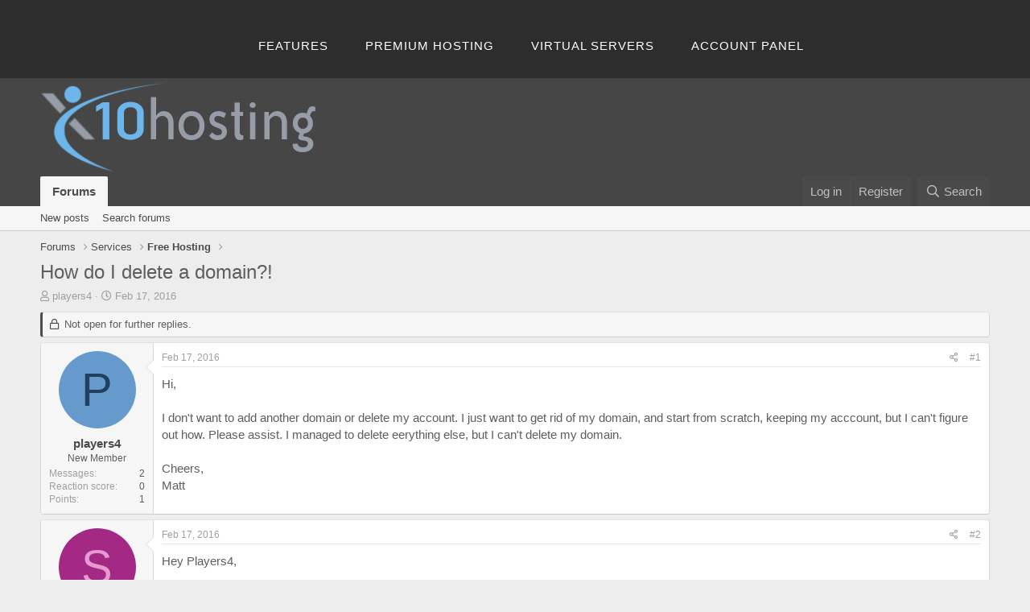

--- FILE ---
content_type: application/x-javascript
request_url: https://community.x10hosting.com/js/xf/preamble.min.js?_v=564bd18b
body_size: 985
content:
'use strict';var XF=window.XF||{};
!function(l,h){var k=h.documentElement,n=k.getAttribute("data-cookie-prefix")||"",p=k.getAttribute("data-app"),q="true"===k.getAttribute("data-logged-in");k.addEventListener("error",function(b){b=b.target;switch(b.getAttribute("data-onerror")){case "hide":b.style.display="none";break;case "hide-parent":b.parentNode.style.display="none"}},!0);XF.Feature=function(){function b(c){var e=k.className;g&&(e=e.replace(/(^|\s)has-no-js($|\s)/,"$1has-js$2"),g=!1);c.length&&(e+=" "+c.join(" "));k.className=
e}var a={touchevents:function(){return"ontouchstart"in l||l.DocumentTouch&&h instanceof DocumentTouch},passiveeventlisteners:function(){var c=!1;try{var e=Object.defineProperty({},"passive",{get:function(){c=!0}}),f=function(){};l.addEventListener("test",f,e);l.removeEventListener("test",f,e)}catch(m){}return c},hiddenscroll:function(){var c=h.body,e=!1;c||(c=h.createElement("body"),h.body=c,e=!0);var f=h.createElement("div");f.style.width="100px";f.style.height="100px";f.style.overflow="scroll";
f.style.position="absolute";f.style.top="-9999px";c.appendChild(f);var m=f.offsetWidth===f.clientWidth;e?c.parentNode.removeChild(c):f.parentNode.removeChild(f);return m},overflowanchor:function(){return"CSS"in l&&"supports"in l.CSS&&l.CSS.supports("overflow-anchor","auto")}},d={},g=!0;return{runTests:function(){var c=[],e;for(e in a)if(a.hasOwnProperty(e)&&"undefined"===typeof d[e]){var f=!!a[e]();c.push("has-"+(f?"":"no-")+e);d[e]=f}b(c)},runTest:function(c,e){e=!!e();b(["has-"+(e?"":"no-")+c]);
d[c]=e},has:function(c){return"undefined"===typeof d[c]?(console.error("Asked for unknown test results: "+c),!1):d[c]}}}();XF.Feature.runTests();"public"!==p||q||function(){var b=(b=(b=(new RegExp("(^| )"+n+"notice_dismiss=([^;]+)(;|$)")).exec(h.cookie))?decodeURIComponent(b[2]):null)?b.split(","):[];for(var a,d=[],g=0;g<b.length;g++)a=parseInt(b[g],10),0!==a&&d.push('.notice[data-notice-id="'+a+'"]');d.length&&(b=d.join(", ")+" { display: none !important } ",a=h.createElement("style"),a.type="text/css",
a.innerHTML=b,h.head.appendChild(a))}();(function(){var b=navigator.userAgent.toLowerCase(),a;if(a=/trident\/.*rv:([0-9.]+)/.exec(b))a={browser:"msie",version:parseFloat(a[1])};else{a=/(msie)[ \/]([0-9\.]+)/.exec(b)||/(edge)[ \/]([0-9\.]+)/.exec(b)||/(chrome)[ \/]([0-9\.]+)/.exec(b)||/(webkit)[ \/]([0-9\.]+)/.exec(b)||/(opera)(?:.*version|)[ \/]([0-9\.]+)/.exec(b)||0>b.indexOf("compatible")&&/(mozilla)(?:.*? rv:([0-9\.]+)|)/.exec(b)||[];if("webkit"==a[1]&&b.indexOf("safari")){var d=/version[ \/]([0-9\.]+)/.exec(b);
a=d?[a[0],"safari",d[1]]:(d=/ os ([0-9]+)_([0-9]+)/.exec(b))?[a[0],"safari",d[1]+"."+d[2]]:[a[0],"safari",0]}a={browser:a[1]||"",version:parseFloat(a[2])||0}}a.browser&&(a[a.browser]=!0);d="";var g=null,c;if(/(ipad|iphone|ipod)/.test(b)){if(d="ios",c=/os ([0-9_]+)/.exec(b))g=parseFloat(c[1].replace("_","."))}else(c=/android[ \/]([0-9\.]+)/.exec(b))?(d="android",g=parseFloat(c[1])):/windows /.test(b)?d="windows":/linux/.test(b)?d="linux":/mac os/.test(b)&&(d="mac",1<navigator.maxTouchPoints&&"MacIntel"===
navigator.platform&&(d="ios"));a.os=d;a.osVersion=g;d&&(a[d]=!0);k.className+=(a.os?" has-os-"+a.os:"")+(a.browser?" has-browser-"+a.browser:"");XF.browser=a})()}(window,document);
